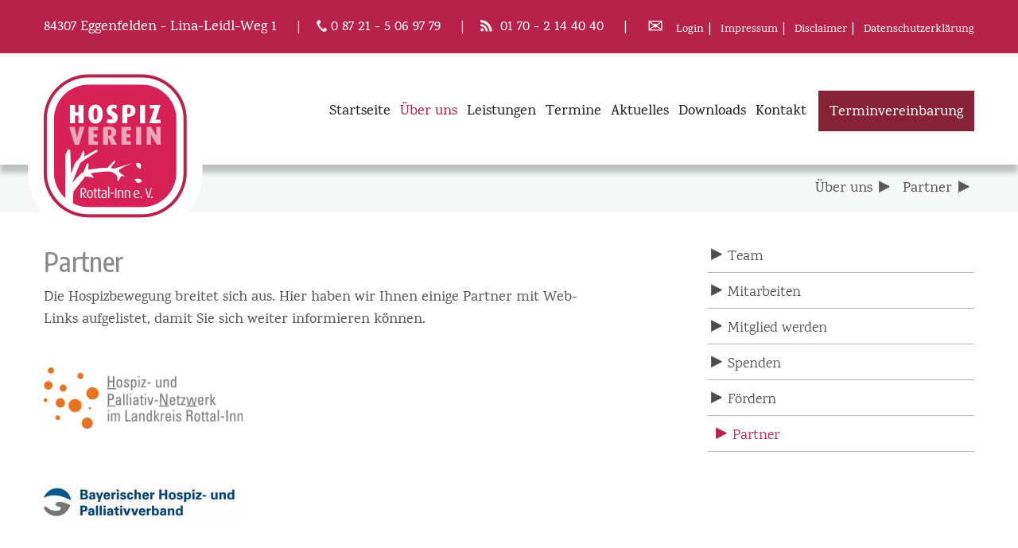

--- FILE ---
content_type: text/html; charset=utf-8
request_url: https://www.hospizverein-rottal-inn.de/ueber-uns/partner/
body_size: 3211
content:

<!DOCTYPE html PUBLIC "-//W3C//DTD XHTML 1.0 Strict//EN"
	"http://www.w3.org/TR/xhtml1/DTD/xhtml1-strict.dtd">

<html xmlns="http://www.w3.org/1999/xhtml" xml:lang="de" lang="de" x-ms-format-detection="none">
<head>
    <meta charset="utf-8" />
    <meta http-equiv="Content-Type" content="text/html; charset=utf-8" />
    
    <title>Partner / Hospizverein Rottal-Inn</title>
<meta name="description" content="">
<meta name="robots" content="index, follow">
<link rel="alternate" hreflang="de" href="https://www.hospizverein-rottal-inn.de/ueber-uns/partner/">
<link rel="canonical" href="https://www.hospizverein-rottal-inn.de/ueber-uns/partner/">
    
    <meta name="viewport" content="width=device-width, initial-scale=1.0" />
    <meta name="theme-color" content="#862138"/>
    <link rel="SHORTCUT ICON" href="https://www.hospizverein-rottal-inn.de/favicon.ico"/>
    <link href="https://www.hospizverein-rottal-inn.de/css/main.css" media="screen, projection" rel="stylesheet" type="text/css" />
    
    <link href="https://www.hospizverein-rottal-inn.de/css/flexnav.css" media="screen, projection" rel="stylesheet" type="text/css"/>
    <link href="https://www.hospizverein-rottal-inn.de/css/bootstrap.css" rel="stylesheet"/> 
    <link href="https://www.hospizverein-rottal-inn.de/css/carousel.css" rel="stylesheet"/>
    <link href="https://www.hospizverein-rottal-inn.de/js/lightgallery.css" media="screen, projection" rel="stylesheet" type="text/css" />
    
    <script src="https://www.hospizverein-rottal-inn.de/js/jquery.min.js"></script>
    <script src="https://www.hospizverein-rottal-inn.de/js/lightgallery.js"></script>
    <script src="https://www.hospizverein-rottal-inn.de/js/lg-fullscreen.js"></script>
    <script src="https://www.hospizverein-rottal-inn.de/js/lg-zoom.js"></script>
    <script src="https://www.hospizverein-rottal-inn.de/js/jquery.mousewheel.min.js"></script>
    
    <script type="text/javascript" src="https://www.hospizverein-rottal-inn.de/js/jquery.flexnav.js"></script>
    <script src="https://www.hospizverein-rottal-inn.de/js/bootstrap.js"></script>
    <script type="text/javascript" src="https://www.hospizverein-rottal-inn.de/js/headerposition.js"></script>

<link rel="stylesheet" href="/assets/addons/emailobfuscator/emailobfuscator.css?v=3.0.0"></head>

<body   onscroll="scrollpos()" onload="scrollpos()" onresize="scrollpos()">
<button style="display: none;" class="btn btn-success btn-lg mrb50" data-iframe="true" id="open-website" data-src="https://www.hospizverein-rottal-inn.de/popup">Open website</button>
    <main>        
        <div id="address">
            <content>
                <p><span style="padding-left:0 ;">84307 Eggenfelden - Lina-Leidl-Weg 1</span><span class="trenner"> | </span>
                    <span><img src="https://www.hospizverein-rottal-inn.de/media/telefon.png" class="wifi"/>0 87 21 - 5 06 97 79</span><span class="trenner"> | </span>
                    <span><img src="https://www.hospizverein-rottal-inn.de/media/wifi.png" class="wifi"/> 01 70 - 2 14 40 40</span><span class="trenner"> | </span>
                    <span><a href="/kontakt/" class="addressmail">&#x2709;</a></span></p>
                <ul class="rex-navi1 rex-navi-depth-1 rex-navi-has-4-elements">
<li class="rex-article-22 rex-normal"><a class="" href="/homepagethings/login/">Login</a>
</li>
<li class="rex-article-10 rex-normal"><a class="" href="/impressum">Impressum</a>
</li>
<li class="rex-article-11 rex-normal"><a class="" href="/homepagethings/disclaimer/">Disclaimer</a>
</li>
<li class="rex-article-12 rex-normal"><a class="" href="/datenschutzerklaerung/">Datenschutzerklärung</a>
</li>
</ul>

            </content>
        </div>
        <header id="myHeader">
            <content>
                <logo>
                    <a href="index.php" title="Startseite">
                    </a>
                </logo>
                <div class="menu-button" id="menu-button">Menu</div>
                <nav>
                    <ul class="flexnav" data-breakpoint="800">
                        <ul class="rex-navi1 rex-navi-depth-1 rex-navi-has-8-elements">
<li class="rex-article-1 rex-normal"><a class="" href="/">Startseite</a>
</li>
<li class="rex-article-3 rex-active"><a class="rex-active" href="/ueber-uns/">Über uns</a>
<ul class="rex-navi2 rex-navi-depth-2 rex-navi-has-6-elements">
<li class="rex-article-41 rex-normal"><a class="" href="/ueber-uns/team/">Team</a></li>
<li class="rex-article-26 rex-normal"><a class="" href="/ueber-uns/mitarbeiten/">Mitarbeiten</a></li>
<li class="rex-article-27 rex-normal"><a class="" href="/ueber-uns/mitglied-werden/">Mitglied werden</a></li>
<li class="rex-article-25 rex-normal"><a class="" href="/ueber-uns/spenden/">Spenden</a></li>
<li class="rex-article-28 rex-normal"><a class="" href="/ueber-uns/foerdern/">Fördern</a></li>
<li class="rex-article-29 rex-current"><a class="rex-current" href="/ueber-uns/partner/">Partner</a></li>
</ul>
</li>
<li class="rex-article-4 rex-normal"><a class="" href="/leistungen/">Leistungen</a>
<ul class="rex-navi2 rex-navi-depth-2 rex-navi-has-9-elements">
<li class="rex-article-14 rex-normal"><a class="" href="/leistungen/begleitung-von-schwerstkranken-und-sterbenden/">Begleitung von Schwerstkranken und Sterbenden</a></li>
<li class="rex-article-13 rex-normal"><a class="" href="/leistungen/familienbegleitung-bei-lebensverkuerzt-erkrankten-kindern/">Familienbegleitung bei lebensverkürzt erkrankten Kindern </a></li>
<li class="rex-article-15 rex-normal"><a class="" href="/leistungen/patientenverfuegung-vorsorgevollmacht-und-betreuungsverfuegung/">Patientenverfügung, Vorsorgevollmacht und Betreuungsverfügung</a></li>
<li class="rex-article-16 rex-normal"><a class="" href="/leistungen/trauerbegleitung-fuer-kinder-jugendliche-und-erwachsene/">Trauerbegleitung für Kinder, Jugendliche und Erwachsene</a></li>
<li class="rex-article-17 rex-normal"><a class="" href="/leistungen/hilfe-fuer-eltern-von-tot-oder-fehlgeburten/">Hilfe für Eltern von Tot- oder Fehlgeburten</a></li>
<li class="rex-article-18 rex-normal"><a class="" href="/leistungen/information-und-bereitschaftsdienst/">Information und Bereitschaftsdienst</a></li>
<li class="rex-article-19 rex-normal"><a class="" href="/leistungen/vernetzung-der-palliativ-pflege/">Vernetzung der Palliativ-Pflege</a></li>
<li class="rex-article-51 rex-normal"><a class="" href="/leistungen/hospiz-und-palliativ-netzwerk-im-landkreis-rottal-inn/">Hospiz- und Palliativ-Netzwerk im Landkreis Rottal-Inn</a></li>
<li class="rex-article-20 rex-normal"><a class="" href="/leistungen/veranstaltungen-und-kurse/">Veranstaltungen und Kurse</a></li>
</ul>
</li>
<li class="rex-article-5 rex-normal"><a class="" href="/termine/">Termine</a>
</li>
<li class="rex-article-6 rex-normal"><a class="" href="/aktuelles/">Aktuelles</a>
</li>
<li class="rex-article-31 rex-normal"><a class="" href="/downloads/">Downloads</a>
</li>
<li class="rex-article-7 rex-normal"><a class="" href="/kontakt/">Kontakt</a>
</li>
<li class="rex-article-8 rex-normal"><a class="" href="/terminvereinbarung/">Terminvereinbarung</a>
</li>
</ul>

                    </ul>
                </nav>
            </content>

        </header>
        <div id="kompass"><div id="kompassinner"><div id="breadcrumb"><ul class="rex-breadcrumb">
<li class="rex-lvl1"><a href="/ueber-uns/">Über uns</a></li>
<li class="rex-lvl2"><a href="/ueber-uns/partner/">Partner</a></li>
</ul>
</div><p></p></div></div>        
        <div id="balken"></div>        
        <article id="article">   
            
                
            <div id="articlenav"  class="floatright">
    <ul class="rex-navi1 rex-navi-depth-1 rex-navi-has-6-elements">
<li class="rex-article-41 rex-normal"><a class="" href="/ueber-uns/team/">Team</a>
</li>
<li class="rex-article-26 rex-normal"><a class="" href="/ueber-uns/mitarbeiten/">Mitarbeiten</a>
</li>
<li class="rex-article-27 rex-normal"><a class="" href="/ueber-uns/mitglied-werden/">Mitglied werden</a>
</li>
<li class="rex-article-25 rex-normal"><a class="" href="/ueber-uns/spenden/">Spenden</a>
</li>
<li class="rex-article-28 rex-normal"><a class="" href="/ueber-uns/foerdern/">Fördern</a>
</li>
<li class="rex-article-29 rex-current"><a class="rex-current" href="/ueber-uns/partner/">Partner</a>
</li>
</ul>

</div>

<div class="linksbuendig"><h1>Partner</h1><div class='textile'><p>Die Hospizbewegung breitet sich aus. Hier haben wir Ihnen einige Partner mit Web-Links aufgelistet, damit Sie sich weiter informieren können. </p></div><div class="partner">
    <a href="https://www.hospizverein-rottal-inn.de/leistungen/hospiz-und-palliativ-netzwerk-im-landkreis-rottal-inn/" target="_blank" rel="noopener"  title="Hospiz- und Palliativ-Netzwerk im Landkreis Rottal-Inn (HPNW)">
        <img src="/media/250w/logo_hpnw.png" title="Hospiz- und Palliativ-Netzwerk im Landkreis Rottal-Inn (HPNW)"/>
    </a>
</div>
<div class="partner">
    <a href="http://www.bhpv.de/" target="_blank" rel="noopener"  title="Bayerischer Hospiz- und Palliativverband">
        <img src="/media/250w/bayhosp_palli.jpg" title="Bayerischer Hospiz- und Palliativverband"/>
    </a>
</div>
<div class="partner">
    <a href="https://www.rottalinnkliniken.de/leistungen_angebote/fachabteilungen/palliativmedizin/palliativmedizin.php" target="_blank" rel="noopener"  title="Palliativ-Station Pfarrkirchen">
        <img src="/media/250w/image_palliativ.jpg" title="Palliativ-Station Pfarrkirchen"/>
    </a>
</div>
<div class="partner">
    <a href="https://www.sapv-am-inn.de/" target="_blank" rel="noopener"  title="Spezialisierte Ambulante Palliativversordung für die Landkreise Altötting, Mühldorf und Rottal-Inn">
        <img src="/media/250w/sapv_logo.jpg" title="Spezialisierte Ambulante Palliativversordung für die Landkreise Altötting, Mühldorf und Rottal-Inn"/>
    </a>
</div>
<div class="partner">
    <a href="https://hospizakademie-annabrunn.de/" target="_blank" rel="noopener"  title="Hospizakademie Annabrunn">
        <img src="/media/250w/2025_logo_hospizakademie_annabrunn.jpg" title="Hospizakademie Annabrunn"/>
    </a>
</div>
<div class="partner">
    <a href="https://inn-natur.de/" target="_blank" rel="noopener"  title="Inn Natur ">
        <img src="/media/250w/inn_natur_logo.jpg" title="Inn Natur "/>
    </a>
</div>
<div class="partner">
    <a href="https://www.kinderhospiz-muenchen.de/" target="_blank" rel="noopener"  title="Ambulantes Kinderhospiz München">
        <img src="/media/250w/akm.jpg" title="Ambulantes Kinderhospiz München"/>
    </a>
</div>
<div class="partner">
    <a href="http://www.dhpv.de/" target="_blank" rel="noopener"  title="Deutscher Hospiz- und PalliativVerband e.V.">
        <img src="/media/250w/dhp.jpg" title="Deutscher Hospiz- und PalliativVerband e.V."/>
    </a>
</div>
<div class="partner">
    <a href="https://www.stiftung-patientenschutz.de/" target="_blank" rel="noopener"  title="Deutsche Hospiz Stiftung">
        <img src="/media/250w/logoneu.gif" title="Deutsche Hospiz Stiftung"/>
    </a>
</div>
<div class="partner">
    <a href="https://www.dupflegstnichtallein.de/" target="_blank" rel="noopener"  title="Du pflegst nicht allein">
        <img src="/media/250w/dupflegstnichtallein-logo.png" title="Du pflegst nicht allein"/>
    </a>
</div>
</div>     
        </article>
    </main>

    <footer>
        <div id="footerinner" class="flexbetween">
            <div class="flexbetween"><div class='textile'><h1>Hospizverein Rottal-Inn e. V.</h1>

<p>Lina-Leidl-Weg 1<br />
Eingang Klosterstraße 10<br />
84307 Eggenfelden</p></div><div class='textile'><p>Büro: 0 87 21 &#8211; 5 06 97 79<br />
<img src="/media/telefon.png" class="wifi"> 0 85 71 &#8211; 92 20 77<br />
<img src="/media/wifi.png"class="wifi"> 01 70 &#8211; 2 14 40 40</p>


<p>Bürozeit: <br />
Mittwoch  9:00 &#8211; 12:00 Uhr</p>

<p>und nach Vereinbarung</p></div><div class='textile'><ul class="pfeil">
<li><a href="/termine" title="Termine" class="pfeil">Termine</a></li>
<li><a href="/leistungen/information-und-bereitschaftsdienst/" title="Kontakt Bereischaftsdienst" class="pfeil">Kontakt Bereitschaftsdienst<br />
Palliativstation Pfarrkirchen</a></li>
<li><a href="/leistungen/patientenverfuegung-vorsorgevollmacht-und-betreuungsverfuegung/" title="Beratung Patientenverfügung" class="pfeil">Patientenverfügung<br />
Vorsorgevollmacht<br />
Betreuungsverfügung</a></li>
</ul></div><div class='textile'><p><a href="https://www.bhpv.de/" target="blank"><img src="/media/logo_bhpv.png" title="Bayerischer Hospiz- und Palliativverband"></a></p>

<ul class="pfeil">
<li><a href="/ueber-uns/partner/" title="Termine" class="pfeil">weitere Partner</a></li>
</ul></div></div>
        </div>
    </footer>
       
    <script type="text/javascript">
        jQuery(document).ready(function($) {
        // initialize FlexNav
        $(".flexnav").flexNav();
        });
    
     $(".galeriepics").lightGallery({
            thumbnail:true,
            animateThumb: false,
            showThumbByDefault: false,
            fullScreen:true,
            preload:2,
            subHtmlSelectorRelative: false,
            download: false,
            loop: false
        });
        
        $('#open-website').lightGallery({
            selector: 'this',
            iframeMaxWidth: '500px'
        });
    </script>
<script src="/assets/addons/emailobfuscator/emailobfuscator.js?v=3.0.0"></script></body>

</html>



--- FILE ---
content_type: text/css
request_url: https://www.hospizverein-rottal-inn.de/css/main.css
body_size: 7394
content:
/*********************************************************************************

	Project		:	Hospizverein-Rottal-Inn.de
	Copyright	:	Hospizverein Rottal Inn

**********************************************************************************/



/* ### undo #################################################################### */

:link,:visited { text-decoration: none;  }
ul,ol { list-style:none }
h1,h2,h3,h4,h5,h6,pre,code { font-size:1em; font-weight:normal; }
ul,ol,li,h1,h2,h3,h4,h5,h6,pre,form,body,html,p,blockquote,fieldset,input, dl, dt, dd { margin:0; padding:0 }
img, a img,:link img,:visited img, fieldset { border:none }
img { margin:0; padding:0; vertical-align:bottom; }
address { font-style:normal }

table {	border:none; padding:0px; margin:0px; border-spacing:0px; font-size:1em;}
tr { border:none; padding:0px; margin:0px; }
td { border:none; padding:0px; margin:0px; vertical-align:top; border-spacing:0px; }


legend { display:none; }

div, p, li, a {background-repeat:no-repeat; }

/* ### reset some basic style ################################################### */

dl			{margin: 0 0 0 0;}
dl dt		{margin: 0 0 0 0;}
dl dd+dt	{margin-top: 0;}
dl dd		{margin: 0 0 0 0;}

ol			{list-style: decimal;}
ol li		{margin: 0 0 0 15px;}
ol li ol	{margin: 0 0 0 0;}
ol li ul	{margin: 0 0 0 0;}

p			{margin-bottom: 0em;}

ul			{list-style: none;}
ul li		{margin: 0 0 0 0;}
ul li ul	{margin: 0 0 0 0; list-style: none;}
ul li ol	{margin: 0 0 0 0;}

pre			{font-size:1.2em; }

br {
    display: block;
    height: 10px;
}

@font-face {
    font-family: 'Karma-Medium';
    src: url('/css/Karma-Medium.ttf');
    }

@font-face {
    font-family: 'Encode';
    src: url('/css/EncodeSansCondensed-Medium.ttf');
    }

@font-face {
    font-family: 'Karma';
    src: url('/css/Karma-Regular.ttf');
}

@font-face {
    font-family: 'Karma-Bold';
    src: url('/css/Karma-Bold.ttf');
    }

@font-face {
    font-family: 'Karma-Semi';
    src: url('/css/Karma-SemiBold.ttf');
    }


::selection {
    color: #fff;
    background: #B7214A;
}

.flexaround {
    display: -webkit-box;
    display: -webkit-flex: 1;
    display: -webkit-flex-box;
    -webkit-align-items: stretch;
    -webkit-flex-wrap: wrap;
    -webkit-flex-direction: row;
    -webkit-flex-flow: row wrap;
    -webkit-justify-content: space-around;
    display: -moz-flex;
    -moz-flex-flow: row wrap;
    display: -ms-flexbox;
    -ms-flex-align: strech;
    -ms-flex-direction: row;
    -ms-flex-flow: wrap;
    -ms-flex-wrap: row-wrap;
    -ms-flex-pack: justify;
    -ms-flex-pack: distribute;
    display: flex;
    align-items: stretch;
    flex-wrap: wrap;
    justify-content: space-around;

    width: 100%;
}

.flexbetween {
    display: -webkit-box;
    display: -webkit-flex: 1;
    display: -webkit-flex-box;
    -webkit-align-items: stretch;
    -webkit-flex-wrap: wrap;
    -webkit-flex-direction: row;
    -webkit-flex-flow: row wrap;
    -webkit-justify-content: space-around;
    display: -moz-flex;
    -moz-flex-flow: row wrap;
    display: -ms-flexbox;
    -ms-flex-align: strech;
    -ms-flex-direction: row;
    -ms-flex-flow: wrap;
    -ms-flex-wrap: row-wrap;
    -ms-flex-pack: justify;
    -ms-flex-pack: distribute;
    display: flex;
    align-items: stretch;
    flex-wrap: wrap;
    justify-content: space-between;

    width: 100%;
}

button:hover {
    cursor: pointer;
}

.clear {
    clear: both;
}

.pleft {
}

.pright {

}


.shadow {
    -webkit-box-shadow: 0px 0px 5px 1px #999999;
    -moz-box-shadow: 0px 0px 5px 1px rgba(59,59,59,1);
    box-shadow: 0px 0px 5px 1px #999999;
}

.round {
    -webkit-border-radius: 10px;
    -moz-border-radius: 10px;
    border-radius: 10px;
}

.scrollup {
  width: 0px;
  height: 0px;
  border-left: 25px solid transparent;
  border-right: 25px solid transparent;
  border-bottom: 50px solid #fff;
  position: fixed;
  bottom: 20px;
  right: 20px;
  display: none;
  text-indent: -9999px;
  background-color: #426200;
  z-index: 999;

}

.team {

}

article p > a,
article p > strong a span,
article p em a{
    color: #862138;
    text-decoration: underline;
    transition: all 0.5s
}

article p > a:link,
article p > strong a:link span,
article p em a {
    color: #862138;
    text-decoration: underline;
}

article p > a:hover,
article p em >a:hover {
    background: #898989;
    color: #fff;
}


h1 {
    font-family: 'Encode', sans-serif;
    color: #898989;
    font-size: 34px;
    margin-bottom: 20px;
}

h2 {
    font-family: 'Karma-Bold', sans-serif;
    color: #898989;
    font-size: 22px;
    margin-bottom: 20px;
}

h3 {
    font-family: 'Karma-Bold', sans-serif;
    color: #898989;
    font-size: 19px;
    margin-bottom: 20px;
}


ul {
    margin: 0px 0 15px 0px;
}

/* article>ul {
    text-align: left;
    width: 280px;
    margin-left: auto;
    margin-right: auto;
} */



article .linksbuendig>ul li:before,
article .linksbuendig .textile>ul li:before {
    content: "\2022";

    display: inline-block;
    position: relative;
    left: -3px;
    bottom: -4px;
    padding-right: 8px;
    height: 0px;
    color: #B7214A;
    font-size: 24px;
}

article {
    position: relative;
    width: 100%;
    text-align: left;
    /* padding: 30px 0 0 0; */
    margin: 40px auto 0 auto;
    max-width: 1170px;
}

article h1 {
    max-width: 705px;
    margin: 0 auto 24px auto;
}

article h1.zentriert {
    text-align: center;
}

article h2 {
    max-width: 705px;
    margin: 30px auto 10px auto;
}

article h3 {
    max-width: 705px;
    margin: 10px auto 10px auto;
}

article p {
    max-width: 705px;
    margin: 0 auto;
    line-height: 1.6em;
}


article a.linkintext {
    display: inline-block;
    background: #862138;
    color: #fff;
    padding: 14px 14px 10px 14px;
    margin-top: 15px;
    text-decoration: none;
}
article a.linkintext:link {
    text-decoration: none;
    color: #fff;
}

article ul {
    max-width: 705px;
    margin: 0px auto 36px auto;

}

article div.linksbuendig ul {
    max-width: 705px;
    margin: 0px 0 36px 0;
    
}


article ul li,
article .textile ul li  {
    list-style: none;
    margin-left: 0px;
    text-indent: -24px;
    padding-left: 23px;
    line-height: 1.4em;
    margin-bottom: 9px;
}

article div.linksbuendig .textile ul li {
    text-indent: -10px;
}

article >ul li:before, article .textile >ul li:before {
    content: "\2022";
    color: #B7214A;
    font-size: 32px;
    position: relative;
    left: -3px;
    bottom: -4px;
    padding-right: 8px;
}

.textile p {
    margin-bottom: 15px;
}

.linksbuendig {
    text-align: left;
    max-width: 796px;
    min-width: 300px;
    width: calc(100% - 120px);
    margin: 0 0 40px 0px;
}

article .linksbuendig h1,
article .linksbuendig p {
    margin: 0 0 12px 0;
}

article .linksbuendig h2 {
    margin: 36px 0 10px 0;
}

article .langtext img {
    width: 100%;
}

main article ol li {
    list-style: decimal;
    list-style-type: decimal;
    line-height: 15px;
}


hr {
    border: solid 1px #E5E5E5;
    margin: 1em 0 0 0;
}



html {
    background: #fff;
    width: 100%;
    font-family: Karma-Medium,serif;
    overflow-y: scroll;
}


body {
    width: 100%;
    color: #5a5a5a;
    overflow-x: hidden;
    background-repeat: no-repeat;
    background-position: center;
    font-size: 18px;
}

main {
    width: 100%;
    position: relative;
}


header content,
#address content {
    display: block;
    position: relative;
    margin: 0 auto 0 auto;
    width: 100%;
    max-width: 1170px;
}

header content {
    /* left: -8px; */
}

header
 {
    background: #fff;
}

header {
    display: block;
    /* position: fixed; */
    height: 140px;
    width: 100%;
    z-index: 500;
    /* top: 50px; */
    -webkit-box-shadow: 0px 10px 6px 0px rgba(0,0,0,0.22);
    -moz-box-shadow: 0px 10px 6px 0px rgba(0,0,0,0.22);
    box-shadow: 0px 10px 6px 0px rgba(0,0,0,0.22);
}



#address {
    display: block;
    width: 100%;
    background: #B7214A;
    color: #fff;
    z-index: 1000;
    top: 0px;
}


#address p {
    padding: 15px 0 16px 0;
}

#address ul {
    position: absolute;
    right: 0;
    top: 23px;
    margin: 0;
}

#address ul li {
    display: inline;
    padding: 3px;
    list-style: none;
}

#address ul li.rex-article-12 {
    padding-right: 0;
}

#address ul li a {
    color: white;
    font-size: 14px;
}

#address span {
    white-space: nowrap;
    padding: 0 10px;

}

img.wifi {
    height: 15px;
    position: relative;
    bottom: 11px;
    right: 5px;
}

footer img.wifi {
    bottom: 10px
}

a.addressmail {
    color: #fff;
    font-size: 24px;
    padding: 0;
    position: relative;
    height: 15px;
    top: 3px;

}

logo {
    position: absolute;
    top: 6px;
    left: -21px;
    z-index: 500;
}

logo a:after {
    content: url("/media/logo-gross.png");
}




#articlenav {
    display: block;
    width: 335px;
    text-align: left;
    color: red;
    padding-left: 10px;
}

#articlenav li {
    list-style: none;
    border-bottom: solid 1px #B4B4B4;
    text-indent: -13px;
    transition: all 0.5s;
}

#articlenav li a {
    display: inline-block;
    color: #4d4d4d;
    font-family: 'Karma',serif;
    /* font-size: 14px; */
    padding: 4px 0 6px 14px;
    text-decoration: none;
    word-wrap: normal;
    transition: all 0.5s;
    text-indent: -21px;
}

#articlenav li a::before {
    content: "\2BC8";
    padding-right: 4px;
}


#articlenav li:hover a,
#articlenav li.rex-current a {
    color: #B7214A;
    padding-left: 20px;
}

#articlenav.floatright {
    float: right;
}



#address ul li::after {
    content: " |";
}

#address ul li.rex-article-12::after {
    content: "";
}

#dbfk {
    margin: 30px 0 0 64px;
}



#sliderwrap {
    position: relative;
    /* margin-top: 140px; */
    text-align: center;
}

#slider {
    position: relative;

    display: inline-block;
    /* display: inline-block; */
    /* height: 570px; */
    width: 100%;
    /* max-width: 1600px; */
    margin: 0px auto 0px auto;
}


@keyframes slidertext {
    from {
        opacity: 0;
        bottom: 50%;
    }
    to {
        opacity: 1;
        bottom: 90px;
    }
}

.slidertext {
    position: absolute;
    bottom: 90px;
    right: 10%;
    color: #fff;
    font-family: 'Karma', serif;
    text-align: right;
    animation-name: slidertext;
    animation-duration: 2s;
    animation-timing-function: ease-in-out;

}


.slidertext h1 {
    font-size: 45px;
    color: #fff;
    letter-spacing: 0.05em;
    text-shadow: 0px 0px 5px rgba(0, 0, 0, 1);
}

.slidertext p {
    text-shadow: 0px 0px 5px rgba(0, 0, 0, 1);
    line-height: 1.7em;
}

.slidertext a {
    color: #fff;
    text-decoration: underline;
    transition: all 0.5s;
}

.slidertext a:hover {
    color: #555;
    background: #fff;
}




@keyframes flyingclaim {
    from {
        opacity: 0;
    }
    to {
        opacity: 1;
    }
}

div.flyingclaim {
    position: absolute;
    width: 15%;
    max-width: 180px;

    opacity: 1;
    animation-name: flyingclaim;
    animation-duration: 4s;
    animation-timing-function: cubic-bezier(0.2,-2,0.8,2);
}


div.flyingclaim img {
    width: 100%;
}







#balken {
    display: block;
    height: 0px;
}



div.dummy {
    margin-top: 35.625%;
}


#kompass {
    position: relative;
    /* margin-top: 141px; */
    display: block;
    width: 100%;
    height: 60px;
    background: #F6F7F7;
    text-align: left;
    /* margin-bottom: 29px; */
    z-index: 1;
}

#kompassinner {
    display: block;
    position: relative;
    margin: 0 auto 0 auto;
    width: 100%;
    max-width: 1170px;
}

#kompassinner p {
    font-weight: bold;
    font-size: 18px;
    padding-top: 17px;
}

#breadcrumb {
    float: right;
    margin-top: 17px;
}

#breadcrumb li {
    display: inline-block;
    padding: 0 5px;
}

#breadcrumb li:after {
    position: relative;
    top: 1px;
    left: 2px;
    font-family: 'Arial';
    content: "\2BC8";
    
    
    margin-left: 5px;
}

#breadcrumb li a {
    color: #5a5a5a;
}

.bildblock {
    width: 100%;
    margin: 20px 0 30px 0;
}



footer {
    display: block;
    position: relative;
    margin-top: 50px;
    width: 100%;
    background: #898989;
    text-align: center;
    color: #fff;
    font-family: 'Karma';
}

footer h1 {
    font-size: 18px;
    font-family: 'Karma-Bold';
    margin: 0 0 0 0;
}

footer .textile p {
    line-height: 2.0em;
}

#footerinner {
    max-width: 1170px;
    width: 100%;
    margin: auto;
}

#footerinner>div {
    margin: 0 0px 25px 0px;
}

footer>div {
    text-align: left;

    padding: 15px 0px 15px 0px;

}

footer h1 {
    color: #fff;
    font-size: 18px;
}

footer p.pfeil {
    text-indent: -24px;
}

footer a {
    color: #fff;
    transition: 0.5s all;

}


footer a:link {
    text-decoration: none;
}

footer a:hover {
    color: #B7214A;
}

footer ul {
    margin-left: 31px;
}


footer ul li::before {
    position: relative;
    bottom: 2px;
    display: inline-block;
    content: "\27F6";
    padding-right: 8px;
    width: 7px;
    transition: all 0.5s;
}

footer ul li:hover::before {
    color: #B7214A;
}

footer ul li {
    line-height: 31px;
    text-indent: -15px;
    margin-bottom: 19px;
}


.pikto_wrap {
    display: block;
    margin: 30px 10px;
    padding: 20px;
    background: #F7F8F8;
    transition: all 0.5s;
}

.pikto_wrap:hover {
    -webkit-box-shadow: 0px 0px 5px 1px #bbbbbb;
    -moz-box-shadow: 0px 0px 5px 1px rgba(59,59,59,1);
    box-shadow: 0px 0px 5px 1px #bbbbbb;
}

.pikto {
    display: block;
    position: relative;
    border: solid 1px #e5e5e5;
    background: #F7F8F8;
    width: 230px;
    height: 298px;
    transition: all 0.5s;
}

.pikto_wrap:hover .pikto {
    border-color: #B7214A;
}

.pikto_h1 {
    margin-top: 10px;
    font-weight: 700;
    font-size: 19px;
    color: #000;
    width: 220px;
    padding: 5px;
}

.pikto_img,
.pikto_img_hover {
    position: absolute;
    top: 85px;
    left:31%;
    transition: all 0.5s;
}

.pikto_wrap:hover .pikto_img {
    visibility: hidden;
}

.pikto_img_hover {
    visibility: hidden;
    opacity: 0;
}

.pikto_wrap:hover .pikto_img_hover {
    visibility: visible;
    opacity: 1;
}

.pikto_text {
    position: absolute;
    bottom: 10px;
    color: #000;
    height: 100px;
    padding: 5px;
}


.teaser {
    display: table;
    position: relative;
    margin: 0 auto;
    padding: 20px 15px 10px 0;
    width: 70%;
    max-width: 705px;
    border-top : solid 1px #ddd;
    border-spacing: 5px;
}

.teaser .teaserrow {
    display: table-row;
    box-sizing: border-box;
    width: 100%;
}

.teaser img {
    display: table-cell;
    vertical-align: top;
    width: 175px;
}

.teaser .teasertext {
    display: table-cell;
    vertical-align: top;
    width: 70%;


}

.teaser .teasertext h1,
.aktuelles h1 {
    font-family: Karma-Bold, serif;
    font-size: 22px;
    margin: 0 auto 0px auto;
    width: auto;
}

.teaser .teasertext h2,
.aktuelles h2 {
    font-size: 18px;
    font-family: Karma-Bold, serif;
    margin: 0 auto 0px auto;
}

img.aktuellpdf {
    transition: all 0.5s;
    margin-left: 30px;
}

img.aktuellpdf:hover {
     -webkit-filter: grayscale(1);
    filter: grayscale(1);
}

.teaser button {
    background: transparent;
    border: none;
    margin-left: 15px;
    transition: all 0.5s;
    font-size: 25px;
    color: #898989;
    position: relative;
    top: 2px;
}

.teaser button:hover {
    background: #B7214A;
    color: white;
}

.teaser button img.aktuellpdf {
    margin-left: 0;
}

.aktuelles img {
    float: right;
    width: 40%;
}

.aktuelles button {
    background: transparent;
    border: none;
    transition: all 0.5s;
    font-size: 25px;
    color: #898989;
    position: relative;
    top: 2px;
}

.aktuelles button:hover {
    background: #B7214A;
    color: white;
}

.partner {
    display: block;
    width: 280px;
    margin: 45px 0 70px ;
    text-align: left;
}





.angelbild {
    display: block;
    position: relative;
    max-width: 705px;
    min-width: 300px;
    width: calc(100% - 250px);
    margin: 0 0 40px 0;
}


@keyframes angel {
    from {
        background-position: -560px 0px;
    }
    to {
        background-position: center;
    }
}

.angelclaim {
    position: absolute;
    left: 0px;
    bottom: 0px;
    width: 64%;
    height: 16.79%;
    background-image: url(../claim.gif);
    background-repeat: no-repeat;
    background-size: 100% 100%;
    background-position: center;
    /* transform: rotateX(120deg); */
    animation-name: angel;
    animation-duration: 3s;
    animation-timing-function: ease-in-out;
}

.angelbild img {
    width: 100%;
}


.bildmitslider  {
    width: calc(100% - 362px);
    max-width: 705px;
    min-width: 335px;
}

.bildmitslider .bildmitsliderinhalt {
    display: block;
    position: relative;
    width: 100%;
}

.bildmitslider .bild {
    width: 100%;
    margin-bottom: 35px;
}



@keyframes bildmitslider {
    from {
        opacity: 0;
    }
    to {
        opacity: 1;
    }
}

.bildmitslider img.slider {
    position: absolute;
    display: block;
    width: 25.53%;
    opacity: 1;
    animation-name: bildmitslider;
    animation-duration: 4s;
    animation-timing-function: cubic-bezier(0.2,0,0.8,2);
}


#vierer {
    margin-bottom: 20px;
    margin-top: 0px;
}

a.vierer {
    padding: 14px 18px 10px 18px;
    margin: 0 0 15px 0;
    color: #B7214A;
    font-family: Karma, serif;
    font-size: 24px;
    font-weight: bold;
    letter-spacing: .1em;
    background-image: linear-gradient(to right,#E3E3E3, #F5F5F5);
    text-transform: uppercase;
}

a.vierer::after {
    content:"\27F6";
    color: #b3b3b3;

}

.tabe {
    display: block;
    position: relative;
    width: 277px;
    height: 154px;
    margin: 0 6px;
    background: #B7214A;
    border-radius: 20px 20px 0 0;
}

.tabe img {
    position: absolute;
    right: 24px;
    top: 8px;
}

.tabe h1 {
    margin: 25px 25px 0px 25px;
    padding-top: 14px;
    padding-right: 13px;
    font-family: 'Karma-Bold',serif;
    font-size: 22px;
    /* letter-spacing: 0.1em; */
    line-height: 33px;
    color: #fff;
    border: solid #fff;
    border-width: 0 0 2px 0;
}

.tabe p {
    margin: 10px 25px 0px 25px;
    font-family: 'Karma-Semi';
    font-size: 17px;
    line-height: 20px;
    color: #B3B3B3;
}

.tabe span.pfeil {
    position: absolute;
    right: 20px;
    bottom: 0px;
    color: #b3b3b3;
    font-size: 25px;
}

.tabe div.shadow2 {
    box-shadow: 0px 10px 5px 0px rgba(0,0,0,0.32);;
    display: block;
    position: absolute;
    height: 1px;
    width: 10000px;
    background: transparent;
    bottom: 9px;
    left: -5000px;
    z-index: 0;
}


a.mitarbeiter{
    display: block;
    margin: 30px 10px;
    height: auto;
    background: #F7F8F8;
    padding: 20px;    
    transition: all 0.5s;
}

a.mitarbeiter:hover {
    -webkit-box-shadow: 0px 0px 5px 1px #bbbbbb;
    -moz-box-shadow: 0px 0px 5px 1px rgba(59,59,59,1);
    box-shadow: 0px 0px 5px 1px #bbbbbb;
}

.mitarbeiter_pikto {
    display: block;
    text-align: center;
    height:95%;
    padding: 5px 10px 7px 10px;
    transition: all 0.5s;
    border: solid 1px #E5E5E5;
}

.mitarbeiter:hover .mitarbeiter_pikto {
    border: solid 1px #B7214A;
}

.mitarbeiter_wrap:hover {
    -webkit-box-shadow: 0px 0px 5px 1px #bbbbbb;
    -moz-box-shadow: 0px 0px 5px 1px rgba(59,59,59,1);
    box-shadow: 0px 0px 5px 1px #bbbbbb;
}



.mitarbeiter_pikto_h1 {
    font-family: 'Karma-Semi', sans-serif;
    font-weight: 700;
    font-size: 17px;
    /* letter-spacing: 1px; */
    color: #777;
    width: 210px;
    padding-bottom: 7px;
    transition: all 0.5s;
}

.mitarbeiter:hover .mitarbeiter_pikto_h1 {
    color: #B7214A;
}

.mitarbeiter_pikto_img {
    margin-bottom: 6px;
}

.mitarbeiter_pikto_text {
    display: block;
    width: 210px;
    color: #555;
    font-size: 14px;
}


.spendenliste table {
    margin: 40px auto
}

.spendenliste table td {
    padding: 3px;
    font-size: 14px;
}
.spendenliste td.second {
    border: solid #333;
    border-width: 0 0 1px 0;
}


.download {
    margin: 0 0 40px 0;
}

.download img {
    display: inline-block;
    margin: 0 30px 0px 0;
    max-width: 100px;
    border: solid 1px #333;
}

.download span {
    display: inline;
}

.download a:link {
    text-decoration: none;
}

/******************  Kalender **************/

.kalender table {
    width: 80%;
    margin: 0 auto;
}

.kalender table,
.kalender th,
.kalender td {
    font-size: 16px;
    border: solid #ddd;
    border-width: 1px;
    border-collapse: collapse;
}

th.aktuellermonat {
    padding-top: 5px;
    background: #B7214A;
    color: #fff;
}

th.vormonat,
th.folgemonat {
    background: #f5f5f5;
}

.kalender td.tag {
    height: 80px;
}

.kalender td.vormonat {
    background: #ccc;
}

.kalender button.vormonat,
.kalender button.folgemonat
 {
    margin-top: 3px;
    font-size: 16px;
    color: #999;
    background: transparent;
    border: none;
    font-family: Karma-Bold;
    transition: all 0.5s
}

.kalender th.vormonat:hover button,
.kalender th.folgemonat:hover button {
}

.kalender button.vormonat::before {
    content: '<<<';
}

.kalender button.folgemonat::after {
    content: '>>>';
}

.kalender button.tag {
    width: 100%;
    background: transparent;
    border: none;
}

.kalender th.vormonat,
.kalender th.folgemonat {
    transition: all 0.5s;
}

.kalender th.vormonat:hover,
.kalender th.folgemonat:hover {
    background: rgba(183,33,74,0.2);

}

.kalender th,
.kalender td {
    text-align: center;
    width: 14.28%;

}

.kalender th {
    vertical-align: middle;
}

.kalender p.wochentag {
    margin-top: 3px;
}

.kalender p.tag {
    background: rgba(183,33,74,0.2);
    padding: 0;
    margin: 0;
    text-align: left;
}

.kalender p.inhalt {
    height: 50px;

}

.kalender p.kurztext {
    margin-bottom: 15px;
}

.kalender .heute {
    background: rgba(183,33,74,0.4);
    color: #fff;
}

.kalender p.intern {
    color: #B7214A;
}


/**********************  doForm YForm Start******************/


#rex-yform {
    width: 95%;
    max-width: 705px;
    margin: 0 auto 24px auto;
}

#rex-yform .alert,
#rex-yform .has-error ::placeholder {
    color: #900;
}

#rex-yform label {
    display: none;
}

.yform .form-group,
.yform .checkbox {
    display: block;
    width: 100%;
    margin-bottom: 15px;
    /* background-color: #f6f7f7; */
    transition: all 0.5s;
}

.yform .form-group:hover,
.yform .checkbox:hover {
    background-color: #eee;
}


#rex-yform .checkbox label {
    display: block;
    position: relative;
    bottom: 0px;
    padding: 0px 10px 10px 10px;
    font-family: Arial, Helvetica, sans-serif;
    font-weight: bold;
    color: rgb(118,118,118);
}


.yform input[type='checkbox'] {
    display: block;
    position: relative;
    /* top: 20px; */
    height: 20px;
}

.yform .formradio span {
    display: block;
}

.yform .formradio input {
    display: inline-block;
    width: auto;
    
}

#rex-yform .yform .formradio span label {
    display: inline;
    top: 0px;
    font-family: Arial, Helvetica, sans-serif;
    font-weight: bold;
    color: rgb(118,118,118);
    font-size: 18px;
}

#rex-yform #yform-formblock1-datenschutz label,
#rex-yform span label {
    display: block;
    position: relative;
    top: 20px;
    font-weight: normal;
    font-size: 12px;
    padding: 0px 10px 30px 10px;
}

#rex-yform #yform-formblock1-datenschutz label a {
    color: rgb(118,118,118);
}

#rex-yform #yform-formblock1-datenschutz input[type='checkbox'] {
    display: block;
    position: relative;
    top: -10px;
    height: 20px;
}

.yform input,
.yform textarea,
.yform button
 {
    width: 100%;
    height: 15px;
    border: none;
    font-size: 1em;
    font-family: Arial, sans-serif;
    border: none;
    color: #000;
    padding: 10px 10px 10px 10px;
    margin-bottom: 20px;
    font-weight: 700;
    background-color: #eee;
    transition: all 0.5s;
}

.yform textarea {
    height: 100px;
}

.yform button[type='submit'] {
    color: rgba(118,118,118);
    background-color: #f6f7f7;
    height: 40px;
}

.yform button[type='submit'] :hover {
    color: #999;
    background-color: #eee;
}


#cookiedingsbums a {
    display: block;
    color:#fff;
    text-decoration:none;
    }

#cookiedingsbums a:hover {
    text-decoration:underline;
    }

#cookiedingsbums div {
    padding:10px;
    }

#cookiedingsbums {
   text-align:center;
   background: #B7214A;
   position:fixed;
   bottom: 20px;
   left: 30px;
   z-index:10000;
   width:300px;
   font-size:12px;
   color: #fff;
   line-height:16px;}

#cookiedingsbumsCloser {
    display: inline-block;
    width: auto;
    margin: 0 auto 15px auto;
    color: #B7214A;
    background: #fff;
    text-decoration: none;
    cursor:pointer;
    transition: all 0.5s
 }

#cookiedingsbumsCloser:hover {
    background: #ddd;

    }

/**********************  doForm Ende ******************/





@media all and (max-width: 1400px) {
    
    .slidertext h1 {
        font-size: 35px;
    }
    
    .slidertext p {
        font-size: 16px;
    }
    
}



@media all and (max-width: 1275px) {
     logo {
        margin-left: 20px;
    }

    article {
        width: 98%;
    }
    
    #footerinner {
        width: 98%;
        padding: 30px 1% 0 1%;
    }
}


@media all and (max-width: 1195px) {

    #address {
        text-align: center;
    }

    #address ul {
        position: relative;
        padding: 0 0 13px 0;
        top: 0;
    }

    logo {
        left: 0px;
    }
    
    @keyframes slidertext800 {
        from {
            opacity: 0;
            bottom: 50%;
        }
        to {
            opacity: 1;
            bottom: 30px;
        }
    }

    .slidertext {
        animation-name: slidertext800;
        animation-duration: 1.5s;
        animation-timing-function: ease-in-out;
        bottom: 30px;
    }
    
    
    .slidertext h1 {
        font-size: 28px;    
    }



    #kompassinner p {
        margin-left: 18px;
    }
    .kalender table {
        width: 96%;
    }


}



@media all and (max-width: 900px) {

     #address span.trenner {
         display: none;
     }

     #address span {
        white-space: nowrap;
        display: block;
    }

    header {
        /* height: 120px; */
        box-shadow: none;
    }

    header content {
        text-align: center;
        left: 0px;
    }


    logo {
        padding: 0;
        left: 0;
        position: relative;
        top: 16px;
    }

     logo a:after {
    content: url(/media/logo-klein.png);
    }

    #address content ul {
        display: none;
    }

    #balken {
        height: 40px;
    }

    

    #sliderwrap {
    margin-top: 37px;    
    }

    #kompass {
        display: none;
    }

    article {
        margin-bottom: 140px;
    }

    #engelwrap {
        position: relative;
        background: #F1C900;
    }
    #engel {
        max-width: 100%;
        width: 100%;
    }

    #vierer {
        margin-top: 0px;
    }



    @keyframes slidertext800 {
        from {
            opacity: 0;
            bottom: 50%;
        }
        to {
            opacity: 1;
            bottom: 0px;
        }
    }

    .slidertext {
        animation-name: slidertext800;
        animation-duration: 1.5s;
        animation-timing-function: ease-in-out;
        bottom: 0px;
    }

    .slidertext h1 {
        font-size: 30px;
    }

    .slidertext p {
        display: none;
    }

    #articlenav {
        margin-bottom: 40px;
        margin-top: 20px;
        padding-left: 0px;
    }



    .flexbetween {
        justify-content: space-around;
    }

    .kalender span.wochentaglang {
        display: none;
    }
}

@media all and (max-width: 775px) {
    .doform {
        width: 95%;
    }

    #articlenav {
        display: none;
    }

    .linksbuendig {
        max-width: 95%;
        width: 100%;
    }

    article p {
        max-width: 100%;

    }
}



@media all and (max-width: 570px) {

    #sliderwrap {
        margin-top: 37px;
    }

    article {

    }

    .angelbild {
        width: 100%;
    }

     .angelbild img {
         width: 100%;
     }
     
     .flyingclaim {
         display: none;
     }


     logo a:after {
    content: url(/media/logo-klein.png);
    }

     footer div {
         padding: 0px 0%;
         width: 60%;
     }

    .doform {
        width: 90%;
    }

    .teaser {
        width: 90%;
    }

    .teaser .teaserrow {
        display: block;

    }

    .teaser .teaserrow img {
        margin-right: auto;
        margin-left: auto;
    }



}

--- FILE ---
content_type: text/css
request_url: https://www.hospizverein-rottal-inn.de/css/flexnav.css
body_size: 1631
content:
/* Flexnav Base Styles */

nav ul {
        margin: 0;
    }

.flexnav {
  -webkit-transition: none;
  -moz-transition: none;
  -ms-transition: none;
  transition: none;
  -webkit-transform-style: preserve-3d;
  overflow: hidden;
  margin: 0 auto;
  width: 100%;
  max-height: 0; }
  .flexnav.opacity {
    opacity: 0; }
  .flexnav.flexnav-show {
    max-height: 2000px;
    opacity: 1;
    -webkit-transition: all .5s ease-in-out;
    -moz-transition: all .5s ease-in-out;
    -ms-transition: all .5s ease-in-out;
    transition: all .5s ease-in-out; }
  .flexnav.one-page {
    position: fixed;
    top: 50px;
    right: 5%;
    max-width: 200px; }
    
        
  .flexnav li {
    position: relative;
    overflow: hidden; 
    background: #eaeaea;
    border-bottom: solid 1px #dadada;
    list-style: none;
    }
    
  .flexnav li a {
    position: relative;
    display: block;
    padding: 13px 10px;
    z-index: 2;
    overflow: hidden;
    color: #222222;
    white-space: nowrap;
    transition: all 0.5s;
    }
    
    .flexnav li a.rex-current {
        color: #B7214A;
    }
    
    .flexnav li:hover a {
        background: #bbb;
        color: #fff;
    }
    
   
    
  .flexnav li ul {
    width: 100%; 
    width: auto;
    }
    
    
    .flexnav li ul li {
      /* font-size: 100%; */
      position: relative;
      overflow: hidden; }
  .flexnav li ul.flexnav-show li {
    overflow: visible; }
  .flexnav li ul li a {
    display: block;
    background: #b2b2af; }
  .flexnav ul li ul li a {
    background: #ffffff; }
  .flexnav ul li ul li ul li a {
    background: #cbcbc9; }
  .flexnav .touch-button {
    position: absolute;
    z-index: 999;
    top: 0;
    right: 0;
    width: 50px;
    height: 50px;
    display: inline-block;
    background: #acaca1;
    background: rgba(0, 0, 0, 0.075);
    text-align: center; 
    }
    .flexnav .touch-button:hover {
      cursor: pointer; }
    .flexnav .touch-button .navicon {
      position: relative;
      top: 1.4em;
      font-size: 12px;
      color: #666; }

.menu-button {
  position: relative;
  display: block;
  padding: 20px 0;
  background: #eaeaea;
  color: #222222;
  cursor: pointer;
  margin-top: 20px;
  /* border-bottom: 1px solid rgba(0, 0, 0, 0.2); */ 
  }
  
  
  .menu-button.one-page {
    position: fixed;
    top: 0px;
    right: 5%;
    padding-right: 45px; }
  
  .menu-button .touch-button {
    background: transparent;
    position: absolute;
    z-index: 999;
    top: 6px;
    right: 0;
    width: 50px;
    height: 50px;
    display: inline-block;
    text-align: center; }
  
    .menu-button .touch-button .navicon {
      font-size: 16px;
      position: relative;
      top: 1em;
      color: #666; }
      
      


@media all and (min-width: 900px) {
  body.one-page {
    padding-top: 70px; }


    nav {
        position: absolute;
        top: 47px;
        right: 0;
    }
    
    
    
  .flexnav {
    overflow: visible; }
    .flexnav.opacity {
      opacity: 1; }
    .flexnav.one-page {
      top: 0;
      right: auto;
      max-width: 1080px; }
      
      .flexnav .touch-button {
          display: none;
      }
      
      .flexnav ul {
          display: flex;
      }
      
    .flexnav li {
        font-size: 14px;
        position: relative;
        list-style: none;
        float: left;
        display: block;
        overflow: visible;
        background: transparent;
        border: none;
       }
    .flexnav li a {
      border-bottom: none;   
      padding: 13px 6px;
      }
      
      .flexnav li:hover a {
        background: #F6F7F7;
        color: #5a5a5a;
    }
      
    li.rex-article-7 a {
        padding-right: 15px;
    }

       li.rex-article-8 a{
    background: #862138;
    color: #fff;
    padding: 14px 14px 10px 14px;
    }
    
    .flexnav li.rex-article-8 a.rex-current {
        color: #fff;
    }
    
       
    .flexnav li a.rex-active {
        color: #B7214A;
    }
    
    .flexnav li > ul {
      position: absolute;
      top: auto;
      left: 0; }
      .flexnav li > ul li {
        width: 100%; }
    .flexnav li ul li > ul {
      margin-left: 100%;
      top: 0; }
      
      .flexnav ul li ul {
          display: block;
      }
      
    .flexnav li ul li a {
      border-bottom: none; }
     
     .flexnav li ul li:hover a {
         background: #e6e7e7;
     } 
     
     .flexnav li ul li.rex-current a {
         background: #e6e7e7;
         color: #B7214A;
     }
      
    .flexnav li ul.open {
      display: block;
      opacity: 1;
      visibility: visible;
      z-index: 1; }
      .flexnav li ul.open li {
        overflow: visible;
        max-height: 100px; }
      .flexnav li ul.open ul.open {
        margin-left: 100%;
        top: 0; }

  .menu-button {
    display: none; } 
}


@media all and (min-width: 950px) {
    .flexnav li {
        font-size: 14px;
    }
}


@media all and (min-width: 1080px) {
    .flexnav li {
        font-size: 18px;
    }
}



    
    
.oldie body.one-page {
  padding-top: 70px; }
.oldie .flexnav {
  overflow: visible; }
  .oldie .flexnav.one-page {
    top: 0;
    right: auto;
    max-width: 1080px; }
  .oldie .flexnav li {
    position: relative;
    list-style: none;
    float: left;
    display: block;
    background-color: #a6a6a2;
    width: 20%;
    min-height: 50px;
    overflow: visible; }
  .oldie .flexnav li:hover > ul {
    display: block;
    width: 100%;
    overflow: visible; }
    .oldie .flexnav li:hover > ul li {
      width: 100%;
      float: none; }
  .oldie .flexnav li a {
    border-left: 1px solid #acaca1;
    border-bottom: none;
    overflow: visible; }
  .oldie .flexnav li > ul {
    background: #acaca1;
    position: absolute;
    top: auto;
    left: 0;
    display: none;
    z-index: 1;
    overflow: visible; }
  .oldie .flexnav li ul li ul {
    top: 0; }
  .oldie .flexnav li ul li a {
    border-bottom: none; }
  .oldie .flexnav li ul.open {
    display: block;
    width: 100%;
    overflow: visible; }
    .oldie .flexnav li ul.open li {
      width: 100%; }
    .oldie .flexnav li ul.open ul.open {
      margin-left: 100%;
      top: 0;
      display: block;
      width: 100%;
      overflow: visible; }
  .oldie .flexnav ul li:hover ul {
    margin-left: 100%;
    top: 0; }
.oldie .menu-button {
  display: none; }
.oldie.ie7 .flexnav li {
  width: 19.9%; }


--- FILE ---
content_type: text/css
request_url: https://www.hospizverein-rottal-inn.de/css/carousel.css
body_size: 803
content:



/* CUSTOMIZE THE CAROUSEL
-------------------------------------------------- */

/* Carousel base class */
.carousel {
  height: 100%;
  margin-bottom: 60px;
  display: block;
  position: absolute;
  top: 0;
  right: 0;
  bottom: 0;
  left: 0;
  background: #333;
}

.angelbild .carousel {
    position: relative;
    margin-bottom: 0;
}

/* Since positioning the image, we need to help out the caption */
.carousel-caption {
  z-index: 10;
}

/* Declare heights because of positioning of img element */
.carousel .item {   
  height: 100%;
  background-color: #777;   
  /* position: relative; */
}

.angelbild .carousel .item {
  height: auto;
  background-color: #777;
  /* position: relative; */
}

.carousel-inner > .item > img {
  position: absolute;
  top: 0;
  left: 0;
  min-width: 100%;
  height: 100%;
}

.angelbild .carousel-inner > .item > img {
  position: relative;
  top: 0;
  left: 0;
  min-width: 100%;
  height: auto;
}


/* MARKETING CONTENT
-------------------------------------------------- */

/* Center align the text within the three columns below the carousel */
.marketing .col-lg-4 {
  margin-bottom: 20px;
  text-align: center;
}
.marketing h2 {
  font-weight: normal;
}
.marketing .col-lg-4 p {
  margin-right: 10px;
  margin-left: 10px;
}


/* Featurettes
------------------------- */

.featurette-divider {
  margin: 80px 0; /* Space out the Bootstrap <hr> more */
}

/* Thin out the marketing headings */
.featurette-heading {
  font-weight: 300;
  line-height: 1;
  letter-spacing: -1px;
}


/* RESPONSIVE CSS
-------------------------------------------------- */

@media (min-width: 768px) {
  /* Navbar positioning foo */
  .navbar-wrapper {
    margin-top: 20px;
  }
  .navbar-wrapper .container {
    padding-right: 15px;
    padding-left: 15px;
  }
  .navbar-wrapper .navbar {
    padding-right: 0;
    padding-left: 0;
  }

  /* The navbar becomes detached from the top, so we round the corners */
  .navbar-wrapper .navbar {
    border-radius: 4px;
  }

  /* Bump up size of carousel content */
  .carousel-caption p {
    margin-bottom: 20px;
    font-size: 21px;
    line-height: 1.4;
  }

  .featurette-heading {
    font-size: 50px;
  }
}

@media (min-width: 992px) {
  .featurette-heading {
    margin-top: 120px;
  }
}


--- FILE ---
content_type: text/javascript
request_url: https://www.hospizverein-rottal-inn.de/js/headerposition.js
body_size: 366
content:
function scrollpos() {
    var scrollpos = window.pageYOffset;    //Scrollposition
    var addressheight = document.getElementById("address").offsetHeight;   //H�he Adresselement
    var windowheight = window.innerHeight; //Fensterh�he
    if(windowheight>=420){
        position = addressheight-scrollpos;
        if(scrollpos > addressheight) {
            position=0;
            document.getElementById("myHeader").style.setProperty("position","fixed");
            document.getElementById("myHeader").style.setProperty("top",(position)+"px");
            if (document.getElementById('kompass') !=null)
                document.getElementById("kompass").style.setProperty("margin-top","140px");
            if (document.getElementById('sliderwrap') !=null) {
                if(window.innerWidth>900)
                document.getElementById("sliderwrap").style.setProperty("margin-top","140px");
                else
                document.getElementById("sliderwrap").style.setProperty("margin-top","177px");
            }
                
            }
        else {
            document.getElementById("myHeader").style.setProperty("position","relative");
            if (document.getElementById('balken') !=null)
                document.getElementById("balken").style.removeProperty("margin-top");   
            if (document.getElementById('kompass') !=null)
                document.getElementById("kompass").style.removeProperty("margin-top");
            if (document.getElementById('sliderwrap') !=null)
                document.getElementById("sliderwrap").style.removeProperty("margin-top");
        }
        
    }
    else {
        document.getElementById("myHeader").style.setProperty("position","relative");
    }
}

                 
                 
                